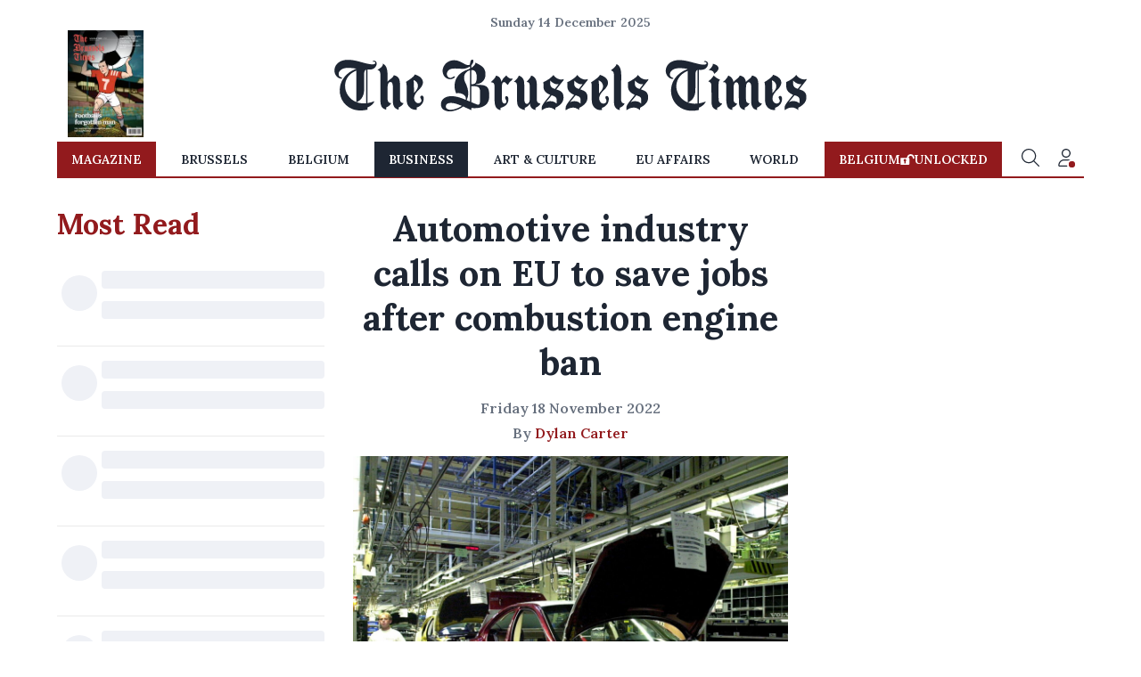

--- FILE ---
content_type: application/javascript; charset=utf-8
request_url: https://fundingchoicesmessages.google.com/f/AGSKWxWmm3r43BPEAu8egertaLR5EZ4LAxbKQRHjtEitiDzarjzpBBlkcBOXCGzPZ5VXu2gCYKYdmWslGbYHChk4zTow-RkGsrVMzw1LRErJAUYBhZiFQKicpi_yWYQ3p94Jda_2-j-ca7EFC2v12pJ1syMQf4uLx9jNzxOrqhuSVeQ_-W5sfA_kbce0o7pV/_/AdformVideo_/sponsorad.-ad2./inc_ad_.adsync.
body_size: -1291
content:
window['4d0611f3-e726-4139-b990-b7cfb966c02e'] = true;

--- FILE ---
content_type: application/javascript; charset=utf-8
request_url: https://cdn.jsdelivr.net/npm/stackdriver-errors-js@0.12.0/dist/stackdriver-errors-concat.min.js
body_size: 9910
content:
!function(e){if("object"==typeof exports&&"undefined"!=typeof module)module.exports=e();else if("function"==typeof define&&define.amd)define([],e);else{("undefined"!=typeof window?window:"undefined"!=typeof global?global:"undefined"!=typeof self?self:this).StackdriverErrorReporter=e()}}(function(){function e(n){var t;return function(e){return t||n(t={exports:{},parent:e},t.exports),t.exports}}var t=e(function(t,r){!function(e,n){"use strict";"object"==typeof r?t.exports=n(o({}),a({})):e.StackTraceGPS=n(e.SourceMap||e.sourceMap,e.StackFrame)}(this,function(o,u){"use strict";function n(r){return new Promise(function(e,n){var t=new XMLHttpRequest;t.open("get",r),t.onerror=n,t.onreadystatechange=function(){4===t.readyState&&(200<=t.status&&t.status<300||"file://"===r.substr(0,7)&&t.responseText?e(t.responseText):n(new Error("HTTP status: "+t.status+" retrieving "+r)))},t.send()})}function t(e){if("undefined"!=typeof window&&window.atob)return window.atob(e);throw new Error("You must supply a polyfill for window.atob in this environment")}function r(e){if("object"!=typeof e)throw new TypeError("Given StackFrame is not an object");if("string"!=typeof e.fileName)throw new TypeError("Given file name is not a String");if("number"!=typeof e.lineNumber||e.lineNumber%1!=0||e.lineNumber<1)throw new TypeError("Given line number must be a positive integer");if("number"!=typeof e.columnNumber||e.columnNumber%1!=0||e.columnNumber<0)throw new TypeError("Given column number must be a non-negative integer");return!0}return function e(c){if(!(this instanceof e))return new e(c);c=c||{},this.sourceCache=c.sourceCache||{},this.sourceMapConsumerCache=c.sourceMapConsumerCache||{},this.ajax=c.ajax||n,this._atob=c.atob||t,this._get=function(u){return new Promise(function(e,n){var t="data:"===u.substr(0,5);if(this.sourceCache[u])e(this.sourceCache[u]);else if(c.offline&&!t)n(new Error("Cannot make network requests in offline mode"));else if(t){var r=u.match(/^data:application\/json;([\w=:"-]+;)*base64,/);if(r){var o=r[0].length,i=u.substr(o),a=this._atob(i);e(this.sourceCache[u]=a)}else n(new Error("The encoding of the inline sourcemap is not supported"))}else{var s=this.ajax(u,{method:"get"});(this.sourceCache[u]=s).then(e,n)}}.bind(this))},this._getSourceMapConsumer=function(t,r){return new Promise(function(e){if(this.sourceMapConsumerCache[t])e(this.sourceMapConsumerCache[t]);else{var n=new Promise(function(n,e){return this._get(t).then(function(e){"string"==typeof e&&(e=function(e){if("undefined"!=typeof JSON&&JSON.parse)return JSON.parse(e);throw new Error("You must supply a polyfill for JSON.parse in this environment")}(e.replace(/^\)\]\}'/,""))),void 0===e.sourceRoot&&(e.sourceRoot=r),n(new o.SourceMapConsumer(e))},e)}.bind(this));e(this.sourceMapConsumerCache[t]=n)}}.bind(this))},this.pinpoint=function(n){return new Promise(function(t,e){this.getMappedLocation(n).then(function(e){function n(){t(e)}this.findFunctionName(e).then(t,n).catch(n)}.bind(this),e)}.bind(this))},this.findFunctionName=function(i){return new Promise(function(o,e){r(i),this._get(i.fileName).then(function(e){var n=i.lineNumber,t=i.columnNumber,r=function(e,n){for(var t=[/['"]?([$_A-Za-z][$_A-Za-z0-9]*)['"]?\s*[:=]\s*function\b/,/function\s+([^('"`]*?)\s*\(([^)]*)\)/,/['"]?([$_A-Za-z][$_A-Za-z0-9]*)['"]?\s*[:=]\s*(?:eval|new Function)\b/,/\b(?!(?:if|for|switch|while|with|catch)\b)(?:(?:static)\s+)?(\S+)\s*\(.*?\)\s*\{/,/['"]?([$_A-Za-z][$_A-Za-z0-9]*)['"]?\s*[:=]\s*\(.*?\)\s*=>/],r=e.split("\n"),o="",i=Math.min(n,20),a=0;a<i;++a){var s=r[n-a-1],u=s.indexOf("//");if(0<=u&&(s=s.substr(0,u)),s){o=s+o;for(var c=t.length,l=0;l<c;l++){var f=t[l].exec(o);if(f&&f[1])return f[1]}}}}(e,n);o(r?new u({functionName:r,args:i.args,fileName:i.fileName,lineNumber:n,columnNumber:t}):i)},e).catch(e)}.bind(this))},this.getMappedLocation=function(s){return new Promise(function(o,e){!function(){if("function"!=typeof Object.defineProperty||"function"!=typeof Object.create)throw new Error("Unable to consume source maps in older browsers")}(),r(s);var i=this.sourceCache,a=s.fileName;this._get(a).then(function(e){var n=function(e){for(var n,t,r=/\/\/[#@] ?sourceMappingURL=([^\s'"]+)\s*$/gm;t=r.exec(e);)n=t[1];if(n)return n;throw new Error("sourceMappingURL not found")}(e),t="data:"===n.substr(0,5),r=a.substring(0,a.lastIndexOf("/")+1);return"/"===n[0]||t||/^https?:\/\/|^\/\//i.test(n)||(n=r+n),this._getSourceMapConsumer(n,r).then(function(e){return function(o,i,a){return new Promise(function(e,n){var t=i.originalPositionFor({line:o.lineNumber,column:o.columnNumber});if(t.source){var r=i.sourceContentFor(t.source);r&&(a[t.source]=r),e(new u({functionName:t.name||o.functionName,args:o.args,fileName:t.source,lineNumber:t.line,columnNumber:t.column}))}else n(new Error("Could not get original source for given stackframe and source map"))})}(s,e,i).then(o).catch(function(){o(s)})})}.bind(this),e).catch(e)}.bind(this))}}})}),o=e(function(e,n){var f=d.ArraySet,y=O.quickSort;function a(e){var n=e;return"string"==typeof e&&(n=JSON.parse(e.replace(/^\)\]\}'/,""))),null!=n.sections?new t(n):new p(n)}function p(e){var n=e;"string"==typeof e&&(n=JSON.parse(e.replace(/^\)\]\}'/,"")));var t=b.getArg(n,"version"),r=b.getArg(n,"sources"),o=b.getArg(n,"names",[]),i=b.getArg(n,"sourceRoot",null),a=b.getArg(n,"sourcesContent",null),s=b.getArg(n,"mappings"),u=b.getArg(n,"file",null);if(t!=this._version)throw new Error("Unsupported version: "+t);r=r.map(String).map(b.normalize).map(function(e){return i&&b.isAbsolute(i)&&b.isAbsolute(e)?b.relative(i,e):e}),this._names=f.fromArray(o.map(String),!0),this._sources=f.fromArray(r,!0),this.sourceRoot=i,this.sourcesContent=a,this._mappings=s,this.file=u}function w(){this.generatedLine=0,this.generatedColumn=0,this.source=null,this.originalLine=null,this.originalColumn=null,this.name=null}function t(e){var n=e;"string"==typeof e&&(n=JSON.parse(e.replace(/^\)\]\}'/,"")));var t=b.getArg(n,"version"),r=b.getArg(n,"sections");if(t!=this._version)throw new Error("Unsupported version: "+t);this._sources=new f,this._names=new f;var o={line:-1,column:0};this._sections=r.map(function(e){if(e.url)throw new Error("Support for url field in sections not implemented.");var n=b.getArg(e,"offset"),t=b.getArg(n,"line"),r=b.getArg(n,"column");if(t<o.line||t===o.line&&r<o.column)throw new Error("Section offsets must be ordered and non-overlapping.");return o=n,{generatedOffset:{generatedLine:t+1,generatedColumn:r+1},consumer:new a(b.getArg(e,"map"))}})}a.fromSourceMap=function(e){return p.fromSourceMap(e)},a.prototype._version=3,a.prototype.__generatedMappings=null,Object.defineProperty(a.prototype,"_generatedMappings",{get:function(){return this.__generatedMappings||this._parseMappings(this._mappings,this.sourceRoot),this.__generatedMappings}}),a.prototype.__originalMappings=null,Object.defineProperty(a.prototype,"_originalMappings",{get:function(){return this.__originalMappings||this._parseMappings(this._mappings,this.sourceRoot),this.__originalMappings}}),a.prototype._charIsMappingSeparator=function(e,n){var t=e.charAt(n);return";"===t||","===t},a.prototype._parseMappings=function(e,n){throw new Error("Subclasses must implement _parseMappings")},a.GENERATED_ORDER=1,a.ORIGINAL_ORDER=2,a.GREATEST_LOWER_BOUND=1,a.LEAST_UPPER_BOUND=2,a.prototype.eachMapping=function(e,n,t){var r,o=n||null;switch(t||a.GENERATED_ORDER){case a.GENERATED_ORDER:r=this._generatedMappings;break;case a.ORIGINAL_ORDER:r=this._originalMappings;break;default:throw new Error("Unknown order of iteration.")}var i=this.sourceRoot;r.map(function(e){var n=null===e.source?null:this._sources.at(e.source);return null!=n&&null!=i&&(n=b.join(i,n)),{source:n,generatedLine:e.generatedLine,generatedColumn:e.generatedColumn,originalLine:e.originalLine,originalColumn:e.originalColumn,name:null===e.name?null:this._names.at(e.name)}},this).forEach(e,o)},a.prototype.allGeneratedPositionsFor=function(e){var n=b.getArg(e,"line"),t={source:b.getArg(e,"source"),originalLine:n,originalColumn:b.getArg(e,"column",0)};if(null!=this.sourceRoot&&(t.source=b.relative(this.sourceRoot,t.source)),!this._sources.has(t.source))return[];t.source=this._sources.indexOf(t.source);var r=[],o=this._findMapping(t,this._originalMappings,"originalLine","originalColumn",b.compareByOriginalPositions,m.LEAST_UPPER_BOUND);if(0<=o){var i=this._originalMappings[o];if(void 0===e.column)for(var a=i.originalLine;i&&i.originalLine===a;)r.push({line:b.getArg(i,"generatedLine",null),column:b.getArg(i,"generatedColumn",null),lastColumn:b.getArg(i,"lastGeneratedColumn",null)}),i=this._originalMappings[++o];else for(var s=i.originalColumn;i&&i.originalLine===n&&i.originalColumn==s;)r.push({line:b.getArg(i,"generatedLine",null),column:b.getArg(i,"generatedColumn",null),lastColumn:b.getArg(i,"lastGeneratedColumn",null)}),i=this._originalMappings[++o]}return r},n.SourceMapConsumer=a,(p.prototype=Object.create(a.prototype)).consumer=a,p.fromSourceMap=function(e){var n=Object.create(p.prototype),t=n._names=f.fromArray(e._names.toArray(),!0),r=n._sources=f.fromArray(e._sources.toArray(),!0);n.sourceRoot=e._sourceRoot,n.sourcesContent=e._generateSourcesContent(n._sources.toArray(),n.sourceRoot),n.file=e._file;for(var o=e._mappings.toArray().slice(),i=n.__generatedMappings=[],a=n.__originalMappings=[],s=0,u=o.length;s<u;s++){var c=o[s],l=new w;l.generatedLine=c.generatedLine,l.generatedColumn=c.generatedColumn,c.source&&(l.source=r.indexOf(c.source),l.originalLine=c.originalLine,l.originalColumn=c.originalColumn,c.name&&(l.name=t.indexOf(c.name)),a.push(l)),i.push(l)}return y(n.__originalMappings,b.compareByOriginalPositions),n},p.prototype._version=3,Object.defineProperty(p.prototype,"sources",{get:function(){return this._sources.toArray().map(function(e){return null!=this.sourceRoot?b.join(this.sourceRoot,e):e},this)}}),p.prototype._parseMappings=function(e,n){for(var t,r,o,i,a,s=1,u=0,c=0,l=0,f=0,p=0,g=e.length,h=0,m={},d={},v=[],_=[];h<g;)if(";"===e.charAt(h))s++,h++,u=0;else if(","===e.charAt(h))h++;else{for((t=new w).generatedLine=s,i=h;i<g&&!this._charIsMappingSeparator(e,i);i++);if(o=m[r=e.slice(h,i)])h+=r.length;else{for(o=[];h<i;)C.decode(e,h,d),a=d.value,h=d.rest,o.push(a);if(2===o.length)throw new Error("Found a source, but no line and column");if(3===o.length)throw new Error("Found a source and line, but no column");m[r]=o}t.generatedColumn=u+o[0],u=t.generatedColumn,1<o.length&&(t.source=f+o[1],f+=o[1],t.originalLine=c+o[2],c=t.originalLine,t.originalLine+=1,t.originalColumn=l+o[3],l=t.originalColumn,4<o.length&&(t.name=p+o[4],p+=o[4])),_.push(t),"number"==typeof t.originalLine&&v.push(t)}y(_,b.compareByGeneratedPositionsDeflated),this.__generatedMappings=_,y(v,b.compareByOriginalPositions),this.__originalMappings=v},p.prototype._findMapping=function(e,n,t,r,o,i){if(e[t]<=0)throw new TypeError("Line must be greater than or equal to 1, got "+e[t]);if(e[r]<0)throw new TypeError("Column must be greater than or equal to 0, got "+e[r]);return m.search(e,n,o,i)},p.prototype.computeColumnSpans=function(){for(var e=0;e<this._generatedMappings.length;++e){var n=this._generatedMappings[e];if(e+1<this._generatedMappings.length){var t=this._generatedMappings[e+1];if(n.generatedLine===t.generatedLine){n.lastGeneratedColumn=t.generatedColumn-1;continue}}n.lastGeneratedColumn=1/0}},p.prototype.originalPositionFor=function(e){var n={generatedLine:b.getArg(e,"line"),generatedColumn:b.getArg(e,"column")},t=this._findMapping(n,this._generatedMappings,"generatedLine","generatedColumn",b.compareByGeneratedPositionsDeflated,b.getArg(e,"bias",a.GREATEST_LOWER_BOUND));if(0<=t){var r=this._generatedMappings[t];if(r.generatedLine===n.generatedLine){var o=b.getArg(r,"source",null);null!==o&&(o=this._sources.at(o),null!=this.sourceRoot&&(o=b.join(this.sourceRoot,o)));var i=b.getArg(r,"name",null);return null!==i&&(i=this._names.at(i)),{source:o,line:b.getArg(r,"originalLine",null),column:b.getArg(r,"originalColumn",null),name:i}}}return{source:null,line:null,column:null,name:null}},p.prototype.hasContentsOfAllSources=function(){return!!this.sourcesContent&&(this.sourcesContent.length>=this._sources.size()&&!this.sourcesContent.some(function(e){return null==e}))},p.prototype.sourceContentFor=function(e,n){if(!this.sourcesContent)return null;if(null!=this.sourceRoot&&(e=b.relative(this.sourceRoot,e)),this._sources.has(e))return this.sourcesContent[this._sources.indexOf(e)];var t;if(null!=this.sourceRoot&&(t=b.urlParse(this.sourceRoot))){var r=e.replace(/^file:\/\//,"");if("file"==t.scheme&&this._sources.has(r))return this.sourcesContent[this._sources.indexOf(r)];if((!t.path||"/"==t.path)&&this._sources.has("/"+e))return this.sourcesContent[this._sources.indexOf("/"+e)]}if(n)return null;throw new Error('"'+e+'" is not in the SourceMap.')},p.prototype.generatedPositionFor=function(e){var n=b.getArg(e,"source");if(null!=this.sourceRoot&&(n=b.relative(this.sourceRoot,n)),!this._sources.has(n))return{line:null,column:null,lastColumn:null};var t={source:n=this._sources.indexOf(n),originalLine:b.getArg(e,"line"),originalColumn:b.getArg(e,"column")},r=this._findMapping(t,this._originalMappings,"originalLine","originalColumn",b.compareByOriginalPositions,b.getArg(e,"bias",a.GREATEST_LOWER_BOUND));if(0<=r){var o=this._originalMappings[r];if(o.source===t.source)return{line:b.getArg(o,"generatedLine",null),column:b.getArg(o,"generatedColumn",null),lastColumn:b.getArg(o,"lastGeneratedColumn",null)}}return{line:null,column:null,lastColumn:null}},n.BasicSourceMapConsumer=p,(t.prototype=Object.create(a.prototype)).constructor=a,t.prototype._version=3,Object.defineProperty(t.prototype,"sources",{get:function(){for(var e=[],n=0;n<this._sections.length;n++)for(var t=0;t<this._sections[n].consumer.sources.length;t++)e.push(this._sections[n].consumer.sources[t]);return e}}),t.prototype.originalPositionFor=function(e){var n={generatedLine:b.getArg(e,"line"),generatedColumn:b.getArg(e,"column")},t=m.search(n,this._sections,function(e,n){var t=e.generatedLine-n.generatedOffset.generatedLine;return t||e.generatedColumn-n.generatedOffset.generatedColumn}),r=this._sections[t];return r?r.consumer.originalPositionFor({line:n.generatedLine-(r.generatedOffset.generatedLine-1),column:n.generatedColumn-(r.generatedOffset.generatedLine===n.generatedLine?r.generatedOffset.generatedColumn-1:0),bias:e.bias}):{source:null,line:null,column:null,name:null}},t.prototype.hasContentsOfAllSources=function(){return this._sections.every(function(e){return e.consumer.hasContentsOfAllSources()})},t.prototype.sourceContentFor=function(e,n){for(var t=0;t<this._sections.length;t++){var r=this._sections[t].consumer.sourceContentFor(e,!0);if(r)return r}if(n)return null;throw new Error('"'+e+'" is not in the SourceMap.')},t.prototype.generatedPositionFor=function(e){for(var n=0;n<this._sections.length;n++){var t=this._sections[n];if(-1!==t.consumer.sources.indexOf(b.getArg(e,"source"))){var r=t.consumer.generatedPositionFor(e);if(r)return{line:r.line+(t.generatedOffset.generatedLine-1),column:r.column+(t.generatedOffset.generatedLine===r.line?t.generatedOffset.generatedColumn-1:0)}}}return{line:null,column:null}},t.prototype._parseMappings=function(e,n){this.__generatedMappings=[],this.__originalMappings=[];for(var t=0;t<this._sections.length;t++)for(var r=this._sections[t],o=r.consumer._generatedMappings,i=0;i<o.length;i++){var a=o[i],s=r.consumer._sources.at(a.source);null!==r.consumer.sourceRoot&&(s=b.join(r.consumer.sourceRoot,s)),this._sources.add(s),s=this._sources.indexOf(s);var u=r.consumer._names.at(a.name);this._names.add(u),u=this._names.indexOf(u);var c={source:s,generatedLine:a.generatedLine+(r.generatedOffset.generatedLine-1),generatedColumn:a.generatedColumn+(r.generatedOffset.generatedLine===a.generatedLine?r.generatedOffset.generatedColumn-1:0),originalLine:a.originalLine,originalColumn:a.originalColumn,name:u};this.__generatedMappings.push(c),"number"==typeof c.originalLine&&this.__originalMappings.push(c)}y(this.__generatedMappings,b.compareByGeneratedPositionsDeflated),y(this.__originalMappings,b.compareByOriginalPositions)},n.IndexedSourceMapConsumer=t}),r=e(function(t,r){!function(e,n){"use strict";"object"==typeof r?t.exports=n(a({})):e.StackGenerator=n(e.StackFrame)}(this,function(a){return{backtrace:function(e){var n=[],t=10;"object"==typeof e&&"number"==typeof e.maxStackSize&&(t=e.maxStackSize);for(var r=arguments.callee;r&&n.length<t&&r.arguments;){for(var o=new Array(r.arguments.length),i=0;i<o.length;++i)o[i]=r.arguments[i];/function(?:\s+([\w$]+))+\s*\(/.test(r.toString())?n.push(new a({functionName:RegExp.$1||void 0,args:o})):n.push(new a({args:o}));try{r=r.caller}catch(e){break}}return n}}})}),i=e(function(t,r){!function(e,n){"use strict";"object"==typeof r?t.exports=n(a({})):e.ErrorStackParser=n(e.StackFrame)}(this,function(s){"use strict";var n=/(^|@)\S+:\d+/,t=/^\s*at .*(\S+:\d+|\(native\))/m,r=/^(eval@)?(\[native code])?$/;return{parse:function(e){if(void 0!==e.stacktrace||void 0!==e["opera#sourceloc"])return this.parseOpera(e);if(e.stack&&e.stack.match(t))return this.parseV8OrIE(e);if(e.stack)return this.parseFFOrSafari(e);throw new Error("Cannot parse given Error object")},extractLocation:function(e){if(-1===e.indexOf(":"))return[e];var n=/(.+?)(?::(\d+))?(?::(\d+))?$/.exec(e.replace(/[()]/g,""));return[n[1],n[2]||void 0,n[3]||void 0]},parseV8OrIE:function(e){return e.stack.split("\n").filter(function(e){return!!e.match(t)},this).map(function(e){-1<e.indexOf("(eval ")&&(e=e.replace(/eval code/g,"eval").replace(/(\(eval at [^()]*)|(\),.*$)/g,""));var n=e.replace(/^\s+/,"").replace(/\(eval code/g,"("),t=n.match(/ (\((.+):(\d+):(\d+)\)$)/),r=(n=t?n.replace(t[0],""):n).split(/\s+/).slice(1),o=this.extractLocation(t?t[1]:r.pop()),i=r.join(" ")||void 0,a=-1<["eval","<anonymous>"].indexOf(o[0])?void 0:o[0];return new s({functionName:i,fileName:a,lineNumber:o[1],columnNumber:o[2],source:e})},this)},parseFFOrSafari:function(e){return e.stack.split("\n").filter(function(e){return!e.match(r)},this).map(function(e){if(-1<e.indexOf(" > eval")&&(e=e.replace(/ line (\d+)(?: > eval line \d+)* > eval:\d+:\d+/g,":$1")),-1===e.indexOf("@")&&-1===e.indexOf(":"))return new s({functionName:e});var n=/((.*".+"[^@]*)?[^@]*)(?:@)/,t=e.match(n),r=t&&t[1]?t[1]:void 0,o=this.extractLocation(e.replace(n,""));return new s({functionName:r,fileName:o[0],lineNumber:o[1],columnNumber:o[2],source:e})},this)},parseOpera:function(e){return!e.stacktrace||-1<e.message.indexOf("\n")&&e.message.split("\n").length>e.stacktrace.split("\n").length?this.parseOpera9(e):e.stack?this.parseOpera11(e):this.parseOpera10(e)},parseOpera9:function(e){for(var n=/Line (\d+).*script (?:in )?(\S+)/i,t=e.message.split("\n"),r=[],o=2,i=t.length;o<i;o+=2){var a=n.exec(t[o]);a&&r.push(new s({fileName:a[2],lineNumber:a[1],source:t[o]}))}return r},parseOpera10:function(e){for(var n=/Line (\d+).*script (?:in )?(\S+)(?:: In function (\S+))?$/i,t=e.stacktrace.split("\n"),r=[],o=0,i=t.length;o<i;o+=2){var a=n.exec(t[o]);a&&r.push(new s({functionName:a[3]||void 0,fileName:a[2],lineNumber:a[1],source:t[o]}))}return r},parseOpera11:function(e){return e.stack.split("\n").filter(function(e){return!!e.match(n)&&!e.match(/^Error created at/)},this).map(function(e){var n,t=e.split("@"),r=this.extractLocation(t.pop()),o=t.shift()||"",i=o.replace(/<anonymous function(: (\w+))?>/,"$2").replace(/\([^)]*\)/g,"")||void 0;o.match(/\(([^)]*)\)/)&&(n=o.replace(/^[^(]+\(([^)]*)\)$/,"$1"));var a=void 0===n||"[arguments not available]"===n?void 0:n.split(",");return new s({functionName:i,args:a,fileName:r[0],lineNumber:r[1],columnNumber:r[2],source:e})},this)}}})}),a=e(function(t,r){!function(e,n){"use strict";"object"==typeof r?t.exports=n():e.StackFrame=n()}(this,function(){"use strict";function t(e){return e.charAt(0).toUpperCase()+e.substring(1)}function e(e){return function(){return this[e]}}var n=["isConstructor","isEval","isNative","isToplevel"],r=["columnNumber","lineNumber"],o=["fileName","functionName","source"],i=n.concat(r,o,["args"],["evalOrigin"]);function l(e){if(e)for(var n=0;n<i.length;n++)void 0!==e[i[n]]&&this["set"+t(i[n])](e[i[n]])}l.prototype={getArgs:function(){return this.args},setArgs:function(e){if("[object Array]"!==Object.prototype.toString.call(e))throw new TypeError("Args must be an Array");this.args=e},getEvalOrigin:function(){return this.evalOrigin},setEvalOrigin:function(e){if(e instanceof l)this.evalOrigin=e;else{if(!(e instanceof Object))throw new TypeError("Eval Origin must be an Object or StackFrame");this.evalOrigin=new l(e)}},toString:function(){var e=this.getFileName()||"",n=this.getLineNumber()||"",t=this.getColumnNumber()||"",r=this.getFunctionName()||"";return this.getIsEval()?e?"[eval] ("+e+":"+n+":"+t+")":"[eval]:"+n+":"+t:r?r+" ("+e+":"+n+":"+t+")":e+":"+n+":"+t}},l.fromString=function(e){var n=e.indexOf("("),t=e.lastIndexOf(")"),r=e.substring(0,n),o=e.substring(n+1,t).split(","),i=e.substring(t+1);if(0===i.indexOf("@"))var a=/@(.+?)(?::(\d+))?(?::(\d+))?$/.exec(i,""),s=a[1],u=a[2],c=a[3];return new l({functionName:r,args:o||void 0,fileName:s,lineNumber:u||void 0,columnNumber:c||void 0})};for(var a=0;a<n.length;a++)l.prototype["get"+t(n[a])]=e(n[a]),l.prototype["set"+t(n[a])]=function(n){return function(e){this[n]=Boolean(e)}}(n[a]);for(var s=0;s<r.length;s++)l.prototype["get"+t(r[s])]=e(r[s]),l.prototype["set"+t(r[s])]=function(t){return function(e){if(n=e,isNaN(parseFloat(n))||!isFinite(n))throw new TypeError(t+" must be a Number");var n;this[t]=Number(e)}}(r[s]);for(var u=0;u<o.length;u++)l.prototype["get"+t(o[u])]=e(o[u]),l.prototype["set"+t(o[u])]=function(n){return function(e){this[n]=String(e)}}(o[u]);return l})}),b={};b.getArg=function(e,n,t){if(n in e)return e[n];if(3===arguments.length)return t;throw new Error('"'+n+'" is a required argument.')};var s=/^(?:([\w+\-.]+):)?\/\/(?:(\w+:\w+)@)?([\w.]*)(?::(\d+))?(\S*)$/,u=/^data:.+\,.+$/;function c(e){var n=e.match(s);return n?{scheme:n[1],auth:n[2],host:n[3],port:n[4],path:n[5]}:null}function l(e){var n="";return e.scheme&&(n+=e.scheme+":"),n+="//",e.auth&&(n+=e.auth+"@"),e.host&&(n+=e.host),e.port&&(n+=":"+e.port),e.path&&(n+=e.path),n}function f(e){var n=e,t=c(e);if(t){if(!t.path)return e;n=t.path}for(var r,o=b.isAbsolute(n),i=n.split(/\/+/),a=0,s=i.length-1;0<=s;s--)"."===(r=i[s])?i.splice(s,1):".."===r?a++:0<a&&(""===r?(i.splice(s+1,a),a=0):(i.splice(s,2),a--));return""===(n=i.join("/"))&&(n=o?"/":"."),t?(t.path=n,l(t)):n}b.urlParse=c,b.urlGenerate=l,b.normalize=f,b.join=function(e,n){""===e&&(e="."),""===n&&(n=".");var t=c(n),r=c(e);if(r&&(e=r.path||"/"),t&&!t.scheme)return r&&(t.scheme=r.scheme),l(t);if(t||n.match(u))return n;if(r&&!r.host&&!r.path)return r.host=n,l(r);var o="/"===n.charAt(0)?n:f(e.replace(/\/+$/,"")+"/"+n);return r?(r.path=o,l(r)):o},b.isAbsolute=function(e){return"/"===e.charAt(0)||!!e.match(s)},b.relative=function(e,n){""===e&&(e="."),e=e.replace(/\/$/,"");for(var t=0;0!==n.indexOf(e+"/");){var r=e.lastIndexOf("/");if(r<0)return n;if((e=e.slice(0,r)).match(/^([^\/]+:\/)?\/*$/))return n;++t}return Array(t+1).join("../")+n.substr(e.length+1)};var n=!("__proto__"in Object.create(null));function p(e){return e}function g(e){if(!e)return!1;var n=e.length;if(n<9)return!1;if(95!==e.charCodeAt(n-1)||95!==e.charCodeAt(n-2)||111!==e.charCodeAt(n-3)||116!==e.charCodeAt(n-4)||111!==e.charCodeAt(n-5)||114!==e.charCodeAt(n-6)||112!==e.charCodeAt(n-7)||95!==e.charCodeAt(n-8)||95!==e.charCodeAt(n-9))return!1;for(var t=n-10;0<=t;t--)if(36!==e.charCodeAt(t))return!1;return!0}function h(e,n){return e===n?0:n<e?1:-1}b.toSetString=n?p:function(e){return g(e)?"$"+e:e},b.fromSetString=n?p:function(e){return g(e)?e.slice(1):e},b.compareByOriginalPositions=function(e,n,t){var r=e.source-n.source;return 0!==r?r:0!==(r=e.originalLine-n.originalLine)?r:0!==(r=e.originalColumn-n.originalColumn)||t?r:0!==(r=e.generatedColumn-n.generatedColumn)?r:0!==(r=e.generatedLine-n.generatedLine)?r:e.name-n.name},b.compareByGeneratedPositionsDeflated=function(e,n,t){var r=e.generatedLine-n.generatedLine;return 0!==r?r:0!==(r=e.generatedColumn-n.generatedColumn)||t?r:0!==(r=e.source-n.source)?r:0!==(r=e.originalLine-n.originalLine)?r:0!==(r=e.originalColumn-n.originalColumn)?r:e.name-n.name},b.compareByGeneratedPositionsInflated=function(e,n){var t=e.generatedLine-n.generatedLine;return 0!==t?t:0!==(t=e.generatedColumn-n.generatedColumn)?t:0!==(t=h(e.source,n.source))?t:0!==(t=e.originalLine-n.originalLine)?t:0!==(t=e.originalColumn-n.originalColumn)?t:h(e.name,n.name)};var m={};m.GREATEST_LOWER_BOUND=1,m.LEAST_UPPER_BOUND=2,m.search=function(e,n,t,r){if(0===n.length)return-1;var o=function e(n,t,r,o,i,a){var s=Math.floor((t-n)/2)+n,u=i(r,o[s],!0);return 0===u?s:0<u?1<t-s?e(s,t,r,o,i,a):a==m.LEAST_UPPER_BOUND?t<o.length?t:-1:s:1<s-n?e(n,s,r,o,i,a):a==m.LEAST_UPPER_BOUND?s:n<0?-1:n}(-1,n.length,e,n,t,r||m.GREATEST_LOWER_BOUND);if(o<0)return-1;for(;0<=o-1&&0===t(n[o],n[o-1],!0);)--o;return o};var d={},v=Object.prototype.hasOwnProperty;function _(){this._array=[],this._set=Object.create(null)}_.fromArray=function(e,n){for(var t=new _,r=0,o=e.length;r<o;r++)t.add(e[r],n);return t},_.prototype.size=function(){return Object.getOwnPropertyNames(this._set).length},_.prototype.add=function(e,n){var t=b.toSetString(e),r=v.call(this._set,t),o=this._array.length;r&&!n||this._array.push(e),r||(this._set[t]=o)},_.prototype.has=function(e){var n=b.toSetString(e);return v.call(this._set,n)},_.prototype.indexOf=function(e){var n=b.toSetString(e);if(v.call(this._set,n))return this._set[n];throw new Error('"'+e+'" is not in the set.')},_.prototype.at=function(e){if(0<=e&&e<this._array.length)return this._array[e];throw new Error("No element indexed by "+e)},_.prototype.toArray=function(){return this._array.slice()},d.ArraySet=_;var y={},w="ABCDEFGHIJKLMNOPQRSTUVWXYZabcdefghijklmnopqrstuvwxyz0123456789+/".split("");y.encode=function(e){if(0<=e&&e<w.length)return w[e];throw new TypeError("Must be between 0 and 63: "+e)},y.decode=function(e){return 65<=e&&e<=90?e-65:97<=e&&e<=122?e-97+26:48<=e&&e<=57?e-48+52:43==e?62:47==e?63:-1};var C={};C.encode=function(e){for(var n,t="",r=function(e){return e<0?1+(-e<<1):0+(e<<1)}(e);n=31&r,0<(r>>>=5)&&(n|=32),t+=y.encode(n),0<r;);return t},C.decode=function(e,n,t){var r,o,i=e.length,a=0,s=0;do{if(i<=n)throw new Error("Expected more digits in base 64 VLQ value.");if(-1===(o=y.decode(e.charCodeAt(n++))))throw new Error("Invalid base64 digit: "+e.charAt(n-1));r=!!(32&o),a+=(o&=31)<<s,s+=5}while(r);t.value=function(e){var n=e>>1;return 1==(1&e)?-n:n}(a),t.rest=n};var O={};function A(e,n,t){var r=e[n];e[n]=e[t],e[t]=r}function E(e,n,t,r){if(t<r){var o=t-1;A(e,function(e,n){return Math.round(e+Math.random()*(n-e))}(t,r),r);for(var i=e[r],a=t;a<r;a++)n(e[a],i)<=0&&A(e,o+=1,a);A(e,o+1,a);var s=o+1;E(e,n,t,s-1),E(e,n,s+1,r)}}O.quickSort=function(e,n){E(e,n,0,e.length-1)};var S={};!function(e,n){"use strict";"object"==typeof S?S=n(i({}),r({}),t({})):e.StackTrace=n(e.ErrorStackParser,e.StackGenerator,e.StackTraceGPS)}(this,function(i,t,e){function r(){try{throw new Error}catch(e){return e}}var a={filter:function(e){return-1===(e.functionName||"").indexOf("StackTrace$$")&&-1===(e.functionName||"").indexOf("ErrorStackParser$$")&&-1===(e.functionName||"").indexOf("StackTraceGPS$$")&&-1===(e.functionName||"").indexOf("StackGenerator$$")},sourceCache:{}};function s(e,n){var t={};return[e,n].forEach(function(e){for(var n in e)Object.prototype.hasOwnProperty.call(e,n)&&(t[n]=e[n]);return t}),t}function u(e){return e.stack||e["opera#sourceloc"]}function c(e,n){return"function"==typeof n?e.filter(n):e}return{get:function(e){var n=r();return u(n)?this.fromError(n,e):this.generateArtificially(e)},getSync:function(e){e=s(a,e);var n=r();return c(u(n)?i.parse(n):t.backtrace(e),e.filter)},fromError:function(t,r){r=s(a,r);var o=new e(r);return new Promise(function(e){var n=c(i.parse(t),r.filter);e(Promise.all(n.map(function(t){return new Promise(function(e){function n(){e(t)}o.pinpoint(t).then(e,n).catch(n)})})))}.bind(this))},generateArtificially:function(e){e=s(a,e);var n=t.backtrace(e);return"function"==typeof e.filter&&(n=n.filter(e.filter)),Promise.resolve(n)},instrument:function(e,n,t,r){if("function"!=typeof e)throw new Error("Cannot instrument non-function object");if("function"==typeof e.__stacktraceOriginalFn)return e;var o=function(){try{return this.get().then(n,t).catch(t),e.apply(r||this,arguments)}catch(e){throw u(e)&&this.fromError(e).then(n,t).catch(t),e}}.bind(this);return o.__stacktraceOriginalFn=e,o},deinstrument:function(e){if("function"!=typeof e)throw new Error("Cannot de-instrument non-function object");return"function"==typeof e.__stacktraceOriginalFn?e.__stacktraceOriginalFn:e},report:function(a,s,u,c){return new Promise(function(e,n){var t=new XMLHttpRequest;if(t.onerror=n,t.onreadystatechange=function(){4===t.readyState&&(200<=t.status&&t.status<400?e(t.responseText):n(new Error("POST to "+s+" failed with status: "+t.status)))},t.open("post",s),t.setRequestHeader("Content-Type","application/json"),c&&"object"==typeof c.headers){var r=c.headers;for(var o in r)Object.prototype.hasOwnProperty.call(r,o)&&t.setRequestHeader(o,r[o])}var i={stack:a};null!=u&&(i.message=u),t.send(JSON.stringify(i))})}}});function N(){}return N.prototype.start=function(e){if(!e.key&&!e.targetUrl&&!e.customReportingFunction)throw new Error("Cannot initialize: No API key, target url or custom reporting function provided.");if(!e.projectId&&!e.targetUrl&&!e.customReportingFunction)throw new Error("Cannot initialize: No project ID, target url or custom reporting function provided.");this.customReportingFunction=e.customReportingFunction,this.apiKey=e.key,this.projectId=e.projectId,this.targetUrl=e.targetUrl,this.context=e.context||{},this.serviceContext={service:e.service||"web"},e.version&&(this.serviceContext.version=e.version),this.reportUncaughtExceptions=!1!==e.reportUncaughtExceptions,this.reportUnhandledPromiseRejections=!1!==e.reportUnhandledPromiseRejections,this.disabled=!!e.disabled,function(i){function a(){}if(i.reportUncaughtExceptions){var s=window.onerror||a;window.onerror=function(e,n,t,r,o){return o&&i.report(o).catch(a),s(e,n,t,r,o),!0}}if(i.reportUnhandledPromiseRejections){var n=window.onunhandledrejection||a;window.onunhandledrejection=function(e){return e&&i.report(e.reason).catch(a),n(e.reason),!0}}}(this)},N.prototype.report=function(n,e){if(this.disabled)return Promise.resolve(null);if(!n)return Promise.reject(new Error("no error to report"));e=e||{};var t={};t.serviceContext=this.serviceContext,t.context=this.context,t.context.httpRequest={userAgent:window.navigator.userAgent,url:window.location.href};var r=0;if("string"==typeof n||n instanceof String){try{throw new Error(n)}catch(e){n=e}r=e.skipLocalFrames||1}var o=this.targetUrl||"https://clouderrorreporting.googleapis.com/v1beta1/projects/"+this.projectId+"/events:report?key="+this.apiKey,i=this.customReportingFunction;return function(r,o){return S.fromError(r).then(function(e){for(var n=[r.toString()],t=o;t<e.length;t++)n.push(["    at ",e[t].getFunctionName()||"<anonymous>"," (",e[t].getFileName(),":",e[t].getLineNumber(),":",e[t].getColumnNumber(),")"].join(""));return n.join("\n")},function(e){return["Error extracting stack trace: ",e,"\n",r.toString(),"\n","    (",r.file,":",r.line,":",r.column,")"].join("")})}(n,r).then(function(e){return t.message=e,i?i(t):function(e,r){var o=new XMLHttpRequest;return o.open("POST",e,!0),o.setRequestHeader("Content-Type","application/json; charset=UTF-8"),new Promise(function(n,t){o.onreadystatechange=function(){if(4===o.readyState){var e=o.status;if(200<=e&&e<300)n({message:r.message});else if(429===e)t({message:"quota or rate limiting error on stackdriver report",name:"Http429FakeError"});else{t(new Error((e?e+" http response":"network error")+" on stackdriver report"))}}},o.send(JSON.stringify(r))})}(o,t)})},N.prototype.setUser=function(e){this.context.user=e},N});
//# sourceMappingURL=maps/stackdriver-errors-concat.min.js.map


--- FILE ---
content_type: application/javascript; charset=UTF-8
request_url: https://www.brusselstimes.com/runtime.c53c02c0baf0e089.js
body_size: 1593
content:
(()=>{"use strict";var e,v={},m={};function r(e){var f=m[e];if(void 0!==f)return f.exports;var a=m[e]={exports:{}};return v[e](a,a.exports,r),a.exports}r.m=v,e=[],r.O=(f,a,d,o)=>{if(!a){var t=1/0;for(n=0;n<e.length;n++){for(var[a,d,o]=e[n],l=!0,c=0;c<a.length;c++)(!1&o||t>=o)&&Object.keys(r.O).every(p=>r.O[p](a[c]))?a.splice(c--,1):(l=!1,o<t&&(t=o));if(l){e.splice(n--,1);var u=d();void 0!==u&&(f=u)}}return f}o=o||0;for(var n=e.length;n>0&&e[n-1][2]>o;n--)e[n]=e[n-1];e[n]=[a,d,o]},r.d=(e,f)=>{for(var a in f)r.o(f,a)&&!r.o(e,a)&&Object.defineProperty(e,a,{enumerable:!0,get:f[a]})},r.f={},r.e=e=>Promise.all(Object.keys(r.f).reduce((f,a)=>(r.f[a](e,f),f),[])),r.u=e=>(592===e?"common":e)+"."+{66:"db621ab71b2d5e2c",85:"bb5cfa2db03a239e",92:"dd7bccee4ad678d4",105:"abedaddbdd4e337e",158:"c7bea88dc464061a",184:"bf82c5c6e76ba205",263:"7580baa56cddc9e2",288:"91eac606f117a949",295:"6f445bec44b7c32d",337:"ffbae79416e562b0",339:"18dda775f5442885",370:"5bdfda4a0a3cfe12",410:"f31da0555b5fab57",439:"236cf0013fe8042b",480:"268e3f0c31cc17ac",527:"ca99eeed5c3006b1",544:"4d41d2ec4c702c3b",556:"bed60213476a2d1a",592:"8cfa6bb09aa7b682",634:"180ddd1e941a2c16",717:"9a1afc82140b8cc4",740:"d846af235ee88639",820:"248163ea2663d290",899:"49d1a35659c52744",914:"e30aeeeaa06a2ca5",982:"0a242541d5a95cd2"}[e]+".js",r.miniCssF=e=>{},r.o=(e,f)=>Object.prototype.hasOwnProperty.call(e,f),(()=>{var e={},f="brussels-frontend:";r.l=(a,d,o,n)=>{if(e[a])e[a].push(d);else{var t,l;if(void 0!==o)for(var c=document.getElementsByTagName("script"),u=0;u<c.length;u++){var i=c[u];if(i.getAttribute("src")==a||i.getAttribute("data-webpack")==f+o){t=i;break}}t||(l=!0,(t=document.createElement("script")).type="module",t.charset="utf-8",t.timeout=120,r.nc&&t.setAttribute("nonce",r.nc),t.setAttribute("data-webpack",f+o),t.src=r.tu(a)),e[a]=[d];var s=(g,p)=>{t.onerror=t.onload=null,clearTimeout(b);var _=e[a];if(delete e[a],t.parentNode&&t.parentNode.removeChild(t),_&&_.forEach(h=>h(p)),g)return g(p)},b=setTimeout(s.bind(null,void 0,{type:"timeout",target:t}),12e4);t.onerror=s.bind(null,t.onerror),t.onload=s.bind(null,t.onload),l&&document.head.appendChild(t)}}})(),r.r=e=>{typeof Symbol<"u"&&Symbol.toStringTag&&Object.defineProperty(e,Symbol.toStringTag,{value:"Module"}),Object.defineProperty(e,"__esModule",{value:!0})},(()=>{var e;r.tt=()=>(void 0===e&&(e={createScriptURL:f=>f},typeof trustedTypes<"u"&&trustedTypes.createPolicy&&(e=trustedTypes.createPolicy("angular#bundler",e))),e)})(),r.tu=e=>r.tt().createScriptURL(e),r.p="",(()=>{var e={666:0};r.f.j=(d,o)=>{var n=r.o(e,d)?e[d]:void 0;if(0!==n)if(n)o.push(n[2]);else if(666!=d){var t=new Promise((i,s)=>n=e[d]=[i,s]);o.push(n[2]=t);var l=r.p+r.u(d),c=new Error;r.l(l,i=>{if(r.o(e,d)&&(0!==(n=e[d])&&(e[d]=void 0),n)){var s=i&&("load"===i.type?"missing":i.type),b=i&&i.target&&i.target.src;c.message="Loading chunk "+d+" failed.\n("+s+": "+b+")",c.name="ChunkLoadError",c.type=s,c.request=b,n[1](c)}},"chunk-"+d,d)}else e[d]=0},r.O.j=d=>0===e[d];var f=(d,o)=>{var c,u,[n,t,l]=o,i=0;if(n.some(b=>0!==e[b])){for(c in t)r.o(t,c)&&(r.m[c]=t[c]);if(l)var s=l(r)}for(d&&d(o);i<n.length;i++)r.o(e,u=n[i])&&e[u]&&e[u][0](),e[u]=0;return r.O(s)},a=self.webpackChunkbrussels_frontend=self.webpackChunkbrussels_frontend||[];a.forEach(f.bind(null,0)),a.push=f.bind(null,a.push.bind(a))})()})();